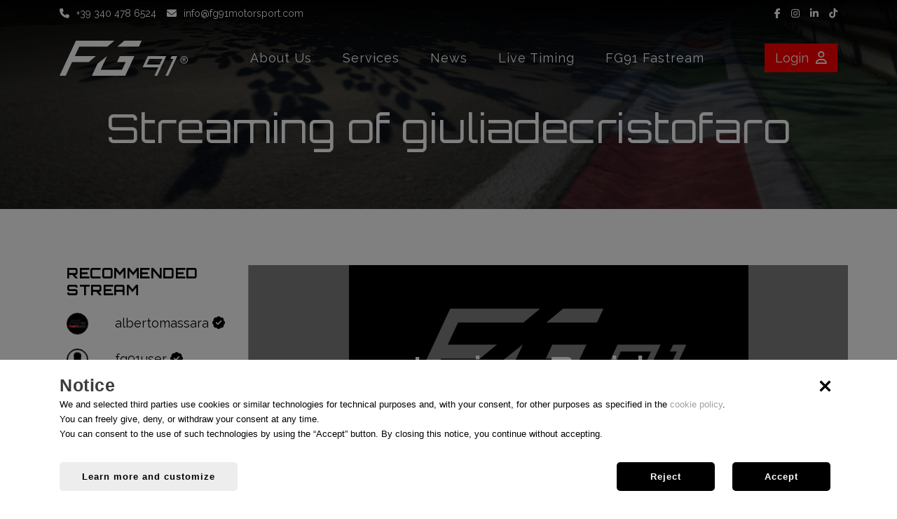

--- FILE ---
content_type: text/html; charset=UTF-8
request_url: https://fg91motorsport.com/giuliadecristofaro/replay/pACSWEXoVX/
body_size: 8381
content:
<!DOCTYPE html>
<html lang="en-GB" prefix="og: http://ogp.me/ns#" itemscope itemtype="https://schema.org/WebPage">

<head>
	<meta http-equiv="Content-Type" content="text/html; charset=utf-8"/>
<meta name="format-detection" content="telephone=no"/>
<meta name="robots" content="NOODP">
<meta http-equiv="X-UA-Compatible" content="IE=edge">
<meta name="viewport" content="width=device-width, initial-scale=1, maximum-scale=1"/>
  
<title>FG91 Motorsport | FG91 Motorsport</title>
<meta name="keywords" content="" />
<meta name="description" content="FG91 Motorsport" />

<meta name="author" content="FG91 Motorsport">


<link rel="canonical" href="https://fg91motorsport.com/giuliadecristofaro/replay/pACSWEXoVX/" />


<!-- FAVICON -->
<link rel="apple-touch-icon" sizes="57x57" href="/images/favicon/apple-icon-57x57.png">
<link rel="apple-touch-icon" sizes="60x60" href="/images/favicon/apple-icon-60x60.png">
<link rel="apple-touch-icon" sizes="72x72" href="/images/favicon/apple-icon-72x72.png">
<link rel="apple-touch-icon" sizes="76x76" href="/images/favicon/apple-icon-76x76.png">
<link rel="apple-touch-icon" sizes="114x114" href="/images/favicon/apple-icon-114x114.png">
<link rel="apple-touch-icon" sizes="120x120" href="/images/favicon/apple-icon-120x120.png">
<link rel="apple-touch-icon" sizes="144x144" href="/images/favicon/apple-icon-144x144.png">
<link rel="apple-touch-icon" sizes="152x152" href="/images/favicon/apple-icon-152x152.png">
<link rel="apple-touch-icon" sizes="180x180" href="/images/favicon/apple-icon-180x180.png">
<link rel="icon" type="image/png" sizes="192x192" href="/images/favicon/android-icon-192x192.png">
<link rel="icon" type="image/png" sizes="32x32" href="/images/favicon/favicon-32x32.png">
<link rel="icon" type="image/png" sizes="96x96" href="/images/favicon/favicon-96x96.png">
<link rel="icon" type="image/png" sizes="16x16" href="/images/favicon/favicon-16x16.png">
<link rel="manifest" href="/images/favicon/manifest.json">
<meta name="msapplication-TileColor" content="#ffffff">
<meta name="msapplication-TileImage" content="/images/favicon/ms-icon-144x144.png">
<meta name="theme-color" content="#ffffff">
<!-- END: FAVICON -->

<!-- Stylesheets & Fonts -->
<link href="/css/plugins.css" rel="stylesheet">
<link href="/css/style.css" rel="stylesheet">
<link href="/css/fonts.css" rel="stylesheet">
<link href="/css/custom.css?1.1.1" rel="stylesheet">
<link href="/css/responsive.css" rel="stylesheet">

<script src="https://kit.fontawesome.com/7fa63e4c04.js" crossorigin="anonymous"></script>

<script src="/js/jquery.js?1.1.1"></script>



<meta property="og:locale" content="en_GB" />
<meta property="og:type" content="website" />
<meta property="og:title" content="FG91 Motorsport | FG91 Motorsport" />
<meta property="og:description" content="FG91 Motorsport" />
<meta property="og:url" content="https://fg91motorsport.com" />
<meta property="og:image" name="image" content="https://fg91motorsport.com">
<meta property="og:site_name" content="FG91 Motorsport" />
<meta name="twitter:card" content="summary" />
<meta name="twitter:description" content="FG91 Motorsport" />
<meta name="twitter:title" content="FG91 Motorsport | FG91 Motorsport" />

<script type="application/ld+json">
	{ 
	"@context" : "http://schema.org",
	  "@type" : "Organization",
	  "name" : "FG91 Motorsport",
	  "vatID": "IT10231520965",
	  "address": {
			"@type": "PostalAddress",
			"addressLocality": "Rho, Milano, Italy",
			"postalCode": "20017",
			"streetAddress": "35, Via Giuseppe Sirtori"
	  },
	  "url" : "https://fg91motorsport.com"
	}
</script>	<style type="text/css">
	#map {

	height: 400px;
  width: 100%;

}
	</style>
</head>

<body>
	<!-- Body Inner -->
  <div class="body-inner"> 
		
		<!-- Topbar -->
<div id="topbar" class="topbar-transparent dark">	
	<div class="container">
		<div class="row">
			<div class="col-6 col-md-8 col-lg-6">
				<a href="tel:+393404786524" class="mr-10"><i class="fas fa-phone mr-10"></i>+39 340 478 6524</a>
				<a href="mailto:info@fg91motorsport.com"><i class="fas fa-envelope mr-10"></i>info@fg91motorsport.com</a>
			</div>
			<div class="col-6 col-md-4 col-lg-6 text-right">
				<ul class="social">
					<li class="facebook">
						<a target="_blank" href="https://www.facebook.com/fg91motorsport" title="Facebook" rel="noopener noreferrer"><i class="fab fa-facebook-f"></i></a>
					</li>
					<li class="instagram">
						<a target="_blank" href="https://www.instagram.com/fg91motorsport/" title="Instagram" rel="noopener noreferrer"><i class="fab fa-instagram"></i></a>
					</li>
					<li class="linkedin">
						<a target="_blank" href="https://www.linkedin.com/company/fg91motorsport/" title="Linkedin" rel="noopener noreferrer"><i class="fab fa-linkedin-in"></i></a>
					</li>
					<li class="tiktok">
						<a target="_blank" href="https://www.tiktok.com/@fg91motorsport" title="Tik Tok" rel="noopener noreferrer"><i class="fab fa-tiktok"></i></a>
					</li>
				</ul>
			</div>
		</div>
	</div>
</div>
<!-- end: Topbar -->

<!-- Header -->
<header id="header" data-transparent="true" data-fullwidth="false" class="light submenu-light">
<div class="shadow-black-under-header"></div>
	<div class="header-inner">
		<div class="container">
			
			<!-- Navigation Resposnive Trigger -->
			<div id="mainMenu-trigger">
				<a class="lines-button x"><span class="lines"></span></a>
			</div>
			<!-- End: Navigation Resposnive Trigger -->
			
			<!-- Logo -->
			<div id="logo">
				<a href="https://fg91motorsport.com">
										<img src="/images/logo-company-white.svg" alt="FG91 Motorsport" title="FG91 Motorsport" width="183" height="50" class="img-fluid">
				</a>
			</div>
      <!-- End: Logo -->
			
			<!-- Header Extras -->
     	<div class="header-extras float-right">
								<a href="/login/" class="btn-header">
					Login<i class="far fa-user ml-10"></i>
				</a>
				    	</div>
			<!-- end: Header Extras -->
			
			<!-- Navigation -->
      <div id="mainMenu" class="menu-lines">
      	<div class="container">
        	<nav>
         		<ul>
							<li><a href="/about-us/" class="">About Us</a></li>
							<li class="dropdown mega-menu-item megamenu-services">
								<a href="/services/" class="">Services</a>
								<ul class="dropdown-menu">
									<li class="mega-menu-content">
										<div class="row">
											<div class="col-lg-12 col-xl-4">
												<ul>
													<li>
														<a href="/services/race-engineering/" class=" mb-10">
															<i class="fal fa-steering-wheel mr-15"></i>Race engineering														</a>
													</li>
													<li>
														<a href="/services/data-engineering/" class=" mb-10">
															<i class="fal fa-laptop mr-15"></i>Data engineering														</a>
													</li>
													<li>
														<a href="/services/driver-coaching/" class="">
															<i class="fal fa-stopwatch mr-15"></i>Driver coaching														</a>
													</li>
												</ul>
											</div>
											<div class="col-lg-12 col-xl-4">
												<ul>
													<li>
														<a href="/services/first-mechanic/" class=" mb-10">
															<i class="fal fa-car-mechanic mr-15"></i>First mechanic														</a>
													</li>
													<li>
														<a href="/services/second-mechanic/" class=" mb-10">
															<i class="fal fa-tire mr-15"></i>Second mechanic														</a>
													</li>
													<li>
														<a href="/services/fuel-tires/" class="">
															<i class="fal fa-tire-pressure-warning mr-15"></i>Truckie / Fuel & Tires														</a>
													</li>
												</ul>
											</div>
											<div class="col-lg-12 col-xl-4">
												<ul>
													<li>
														<a href="/services/engineering-services/" class=" mb-10">
															<i class="fal fa-cogs mr-15"></i>Engineering services														</a>
													</li>
													<li>
														<a href="/services/mechanical-design/" class=" mb-10">
															<i class="fal fa-pencil-ruler mr-15"></i>Mechanical design														</a>
													</li>
													<li>
														<a href="/services/sensor/" class="">
															<i class="fal fa-plug mr-15"></i>Sensors & bump rubbers														</a>
													</li>
												</ul>
											</div>
										</div>
									</li>
								</ul>
							</li>
							<li><a href="/news/" class="">News</a></li>
							<li class="dropdown mega-menu-item megamenu-livetiming">
								<a href="/livetiming/" class="">Live Timing</a>
								<ul class="dropdown-menu">
									<li class="mega-menu-content">
										<div class="row">
											
											<div class="col-lg-12 col-xl-4">
												<ul>
													<li class="mb-10"><a href="/livetiming/fia-formula-1-world-championship/1"><i class="fal fa-stopwatch mr-15"></i>FIA Formula 1 World Championship</a></li><li class="mb-10"><a href="/livetiming/fia-formula-2-championship/2"><i class="fal fa-stopwatch mr-15"></i>FIA Formula 2 Championship</a></li><li><a href="/livetiming/ntt-indycar-series/5"><i class="fal fa-stopwatch mr-15"></i>NTT Indycar Series</a></li></ul></div><div class="col-lg-12 col-xl-4"><ul><li class="mb-10"><a href="/livetiming/abb-formula-e-championship/7"><i class="fal fa-stopwatch mr-15"></i>ABB Formula E Championship</a></li><li class="mb-10"><a href="/livetiming/fia-world-endurance-championship/8"><i class="fal fa-stopwatch mr-15"></i>FIA World Endurance Championship</a></li><li><a href="/livetiming/formula-regional-european-championship-by-alpine/9"><i class="fal fa-stopwatch mr-15"></i>Formula Regional European Championship by Alpine</a></li></ul></div><div class="col-lg-12 col-xl-4"><ul><li class="mb-10"><a href="/livetiming/nascar-cup-series/12"><i class="fal fa-stopwatch mr-15"></i>NASCAR Cup Series</a></li><li class="mb-10"><a href="/livetiming/gt-world-challenge-europe/68"><i class="fal fa-stopwatch mr-15"></i>GT World Challenge Europe</a></li>													<li>
														<a href="/livetiming/" class="">
															<i class="far fa-search mr-15"></i>Search														</a>
													</li>
												</ul>
											</div>
											
										</div>
									</li>
								</ul>
							</li>
							
							<li class="dropdown">
								<a href="/fastream/" class="">FG91 Fastream</a>
								<ul class="dropdown-menu">
									<li>
										<a href="/fastream/" class="">Explore Stream</a>
									</li>
									<li>
										<a href="/search-people/" class="">Search User</a>
									</li>
									<li>
										<a href="/fastream-feautures/" class="">Features</a>
									</li>
									<li>
										<a href="/fastream-pricing/" class="">Pricing</a>
									</li>
									<li>
										<a href="/fastream-device/">Device compatibility</a>
									</li>
									<li>
										<a href="/register/">Register for free</a>
									</li>
									<li>
										<a href="/pub/documents/FG91-Fastream-Quick-Start-Guide-v1.5.pdf" target="_blank">User manual</a>
									</li>
								</ul>
							</li>
						</ul>
					</nav>
				</div>
			</div>
			<!--end: Navigation-->
			
		</div>
	</div>
</header>
 <!-- end: Header -->		
			
			
		<!-- Page title -->
		<section class="subheader-new" style="background-image:url('/images/background-header-livetiming.jpg');">
			<div class="shadow-subheader"></div>
			<div class="container">
				<div class="row">
					<div class="col-md-12 text-center">
						<h1 class="text-white">
							Streaming of giuliadecristofaro						</h1>
					</div>
				</div>
			</div>
		</section>
		<!-- end: Page title -->
		
				<section>
					<div class="container">

						<div class="row">
							
							
<!-- Sidebar -->
<div class="sidebar col-lg-3 col-md-4 d-xs-none" id="sidebarfiltri">
	
		
  	
  <div class="widget widget-order">
    <h5 class="m-b-15">RECOMMENDED STREAM</h5>
        <div class="row m-t-20 d-flex align-items-center">
      <div class="col-md-3"> 
				<a href="/albertomassara/">
										<img src="/pub/fastream/albertomassara/Avatar_user.jpg?184880009" class="img-fluid img-avatar">
        </a> 
			</div>
      <div class="col-md-9"> 
				<a href="/albertomassara/" class="text-black">
					albertomassara <i class="fas fa-badge-check"></i>        </a> 
			</div>
    </div>
        <div class="row m-t-20 d-flex align-items-center">
      <div class="col-md-3"> 
				<a href="/fg91user/">
										<img src="/images/placeholder-user.png" class="img-fluid img-avatar">
        </a> 
			</div>
      <div class="col-md-9"> 
				<a href="/fg91user/" class="text-black">
					fg91user <i class="fas fa-badge-check"></i>        </a> 
			</div>
    </div>
        <div class="row m-t-20 d-flex align-items-center">
      <div class="col-md-3"> 
				<a href="/fg91-main/">
										<img src="/pub/fastream/fg91-main/Avatar_user.jpg?357206177" class="img-fluid img-avatar">
        </a> 
			</div>
      <div class="col-md-9"> 
				<a href="/fg91-main/" class="text-black">
					fg91-main <i class="fas fa-badge-check"></i>        </a> 
			</div>
    </div>
        <div class="row m-t-20 d-flex align-items-center">
      <div class="col-md-3"> 
				<a href="/nicoverdonck/">
										<img src="/images/placeholder-user.png" class="img-fluid img-avatar">
        </a> 
			</div>
      <div class="col-md-9"> 
				<a href="/nicoverdonck/" class="text-black">
					nicoverdonck <i class="fas fa-badge-check"></i>        </a> 
			</div>
    </div>
        <div class="row m-t-20 d-flex align-items-center">
      <div class="col-md-3"> 
				<a href="/baronfastream01/">
										<img src="/images/placeholder-user.png" class="img-fluid img-avatar">
        </a> 
			</div>
      <div class="col-md-9"> 
				<a href="/baronfastream01/" class="text-black">
					baronfastream01 <i class="fas fa-badge-check"></i>        </a> 
			</div>
    </div>
        <div class="row m-t-20 d-flex align-items-center">
      <div class="col-md-3"> 
				<a href="/andreabelicchi/">
										<img src="/images/placeholder-user.png" class="img-fluid img-avatar">
        </a> 
			</div>
      <div class="col-md-9"> 
				<a href="/andreabelicchi/" class="text-black">
					andreabelicchi <i class="fas fa-badge-check"></i>        </a> 
			</div>
    </div>
      </div>
</div>
<!-- end: Sidebar -->

							
							<div class="col-md-9">
								
								<div class="row">
									
																		
																				<div class="col-md-12">
											<div class="live-not-logged">
												<div class="overlay-black-not-logged">
													<img src="/images/placeholder-live-fg91-fastream.jpg" class="img-fluid">
												</div>
												<h3 class="text-white"><a href="/login/" class="text-white">Login</a> or <a href="/fastream/" class="text-white">Register</a></h3>
											</div>
										</div>
																			
																	</div>
								
								<div class="row m-t-20 d-flex align-items-center">
								<div class="col-md-1">
																		<img src="/images/placeholder-user.png" class="img-fluid img-avatar">
								</div>
									
								<div class="col-md-6">
									<!-- canale live -->
									<h5 class="m-b-5">
										<a href="/giuliadecristofaro/">
										giuliadecristofaro <i class="fas fa-badge-check"></i>										</a>
									</h5>
									<!-- titolo stream -->
									<p class="m-b-5">
										Streaming of giuliadecristofaro									</p>
																			<!-- variante circuito -->
																				
																		<!-- stream privata -->
																	</div>
									
								<div class="col-md-5">
									<div class="text-right m-b-10">
																			</div>
									<div class="text-right m-b-10">
																					<!-- data live -->
											<div class="timer">
												<i class="far fa-calendar-alt"></i>
												29/11/2022											</div>
											<!-- timer live -->
											<div class="viewer">
												
												<i class="far fa-clock" title="Stream Date"></i>
												4:0:14											</div>
											<!-- spettatori live -->
											<div class="viewer">
												<i class="far fa-user" title="Live Viewers"></i>
												1											</div>
									
											<!-- meteo circuito -->
																							<div class="meteo">
													<i class="fas fa-tint-slash" title="Track Conditions"></i> <span class="font-circuito-extra-info">Dry</span>
												</div>
																					
											<!-- impression live -->
										  <div class="impression">
												<i class="fas fa-mouse-pointer" title="Impressions"></i>
												187											</div>
																			</div>
																		<div class="text-right">
																				Share live: 
										<div class="icons-share-live">
											<a href="#" onclick="window.open('https://www.facebook.com/sharer.php?u='+encodeURIComponent(location.href)+'&t=FG91 Motorsport | FG91 Motorsport','sharer','toolbar=0,status=0,width=626,height=436'); return false;" title="Share on Facebook" class="" rel="nofollow">
												<i class="fab fa-facebook-f"></i>
											</a>
											<a href="#" onclick="window.open('https://twitter.com/share?url='+encodeURIComponent(location.href)+'&text=FG91+Motorsport+%7C+FG91+Motorsport','sharer','toolbar=0,status=0,width=626,height=436'); return false;" title="Share on Twitter" class="" rel="nofollow">
												<i class="fab fa-twitter"></i>
											</a>
											<a href="#" onclick="window.open('https://www.linkedin.com/shareArticle?mini=true&url='+encodeURIComponent(location.href)+'&title=FG91 Motorsport | FG91 Motorsport&source=fg91motorsport.com','sharer','toolbar=0,status=0,width=626,height=436'); return false;" title="Share on LinkedIn" class="" rel="nofollow">
												<i class="fab fa-linkedin-in"></i>
											</a>
										</div>
									</div>
																	</div>
							</div>
								
															
								
							 
								
																
								<form method="get" enctype="multipart/form-data" id="formSearch">

	<div class="row m-t-80">
	
		<div class="col-md-12 m-b-20">
	
				
		</div>
		
					<div class="col-md-12">
					<div class="row">

							<div class="col-md-4 m-b-30">
					<div class="box-livestream">
						<a href="/giuliadecristofaro/replay/FhcYcdaKB3/">
							<div class="img-livestream">
																																<img src="/pub/fastream/giuliadecristofaro/cover-live-11261.jpg?1496405198" class="img-fluid">
							</div>
							<div class="desc-livestream">

								<p class="m-b-0 statusLive">
									<i class="far fa-clock" title="Stream Date"></i>
									21/04/2023
									&nbsp;&nbsp;&nbsp;&nbsp;
									<i class="far fa-user" title="Live Viewers"></i> 4
									&nbsp;&nbsp;&nbsp;&nbsp;
									<!-- meteo circuito -->
																			<i class="fas fa-tint-slash" title="Track Conditions"></i> <span class="font-circuito-extra-info" >Dry</span>
									&nbsp;&nbsp;&nbsp;&nbsp;
									

								<!-- impression live -->

									<i class="fas fa-mouse-pointer" title="Impressions"></i>
									177
								</p>


								<!-- canale live -->
								<h6>
								giuliadecristofaro <i class="fas fa-badge-check"></i>								</h6>

								<!-- titolo live -->
								<h5>
									Streaming of giuliadecristofaro								</h5>

								<!-- variante circuito -->
								
								<!-- tags -->
								

							</div>
						</a>
					</div>
				</div>
							<div class="col-md-4 m-b-30">
					<div class="box-livestream">
						<a href="/giuliadecristofaro/replay/vGoFVRkWn4/">
							<div class="img-livestream">
																																<img src="/pub/fastream/giuliadecristofaro/cover-live-11171.jpg?1810650370" class="img-fluid">
							</div>
							<div class="desc-livestream">

								<p class="m-b-0 statusLive">
									<i class="far fa-clock" title="Stream Date"></i>
									20/04/2023
									&nbsp;&nbsp;&nbsp;&nbsp;
									<i class="far fa-user" title="Live Viewers"></i> 6
									&nbsp;&nbsp;&nbsp;&nbsp;
									<!-- meteo circuito -->
																			<i class="fas fa-tint-slash" title="Track Conditions"></i> <span class="font-circuito-extra-info" >Dry</span>
									&nbsp;&nbsp;&nbsp;&nbsp;
									

								<!-- impression live -->

									<i class="fas fa-mouse-pointer" title="Impressions"></i>
									183
								</p>


								<!-- canale live -->
								<h6>
								giuliadecristofaro <i class="fas fa-badge-check"></i>								</h6>

								<!-- titolo live -->
								<h5>
									Streaming of giuliadecristofaro								</h5>

								<!-- variante circuito -->
								
								<!-- tags -->
								

							</div>
						</a>
					</div>
				</div>
							<div class="col-md-4 m-b-30">
					<div class="box-livestream">
						<a href="/giuliadecristofaro/replay/jQN2dJgaYM/">
							<div class="img-livestream">
																	<div class="badge-live"><i class="far fa-video"></i> REPLAY</div>
																																<img src="/pub/fastream/giuliadecristofaro/cover-live-10868.jpg?941204671" class="img-fluid">
							</div>
							<div class="desc-livestream">

								<p class="m-b-0 statusLive">
									<i class="far fa-clock" title="Stream Date"></i>
									04/04/2023
									&nbsp;&nbsp;&nbsp;&nbsp;
									<i class="far fa-user" title="Live Viewers"></i> 1
									&nbsp;&nbsp;&nbsp;&nbsp;
									<!-- meteo circuito -->
																			<i class="fas fa-tint-slash" title="Track Conditions"></i> <span class="font-circuito-extra-info" >Dry</span>
									&nbsp;&nbsp;&nbsp;&nbsp;
									

								<!-- impression live -->

									<i class="fas fa-mouse-pointer" title="Impressions"></i>
									162
								</p>


								<!-- canale live -->
								<h6>
								giuliadecristofaro <i class="fas fa-badge-check"></i>								</h6>

								<!-- titolo live -->
								<h5>
									Streaming of giuliadecristofaro								</h5>

								<!-- variante circuito -->
								
								<!-- tags -->
								

							</div>
						</a>
					</div>
				</div>
							<div class="col-md-4 m-b-30">
					<div class="box-livestream">
						<a href="/giuliadecristofaro/replay/TxkcbPhamW/">
							<div class="img-livestream">
																																<img src="/pub/fastream/giuliadecristofaro/cover-live-10855.jpg?1128085698" class="img-fluid">
							</div>
							<div class="desc-livestream">

								<p class="m-b-0 statusLive">
									<i class="far fa-clock" title="Stream Date"></i>
									04/04/2023
									&nbsp;&nbsp;&nbsp;&nbsp;
									<i class="far fa-user" title="Live Viewers"></i> 2
									&nbsp;&nbsp;&nbsp;&nbsp;
									<!-- meteo circuito -->
																			<i class="fas fa-tint-slash" title="Track Conditions"></i> <span class="font-circuito-extra-info" >Dry</span>
									&nbsp;&nbsp;&nbsp;&nbsp;
									

								<!-- impression live -->

									<i class="fas fa-mouse-pointer" title="Impressions"></i>
									175
								</p>


								<!-- canale live -->
								<h6>
								giuliadecristofaro <i class="fas fa-badge-check"></i>								</h6>

								<!-- titolo live -->
								<h5>
									Streaming of giuliadecristofaro								</h5>

								<!-- variante circuito -->
								
								<!-- tags -->
								

							</div>
						</a>
					</div>
				</div>
							<div class="col-md-4 m-b-30">
					<div class="box-livestream">
						<a href="/giuliadecristofaro/replay/HBWyMQoZe7/">
							<div class="img-livestream">
																	<div class="badge-live"><i class="far fa-video"></i> REPLAY</div>
																																<img src="/pub/fastream/giuliadecristofaro/cover-live-10836.jpg?1290779572" class="img-fluid">
							</div>
							<div class="desc-livestream">

								<p class="m-b-0 statusLive">
									<i class="far fa-clock" title="Stream Date"></i>
									04/04/2023
									&nbsp;&nbsp;&nbsp;&nbsp;
									<i class="far fa-user" title="Live Viewers"></i> 1
									&nbsp;&nbsp;&nbsp;&nbsp;
									<!-- meteo circuito -->
																			<i class="fas fa-tint-slash" title="Track Conditions"></i> <span class="font-circuito-extra-info" >Dry</span>
									&nbsp;&nbsp;&nbsp;&nbsp;
									

								<!-- impression live -->

									<i class="fas fa-mouse-pointer" title="Impressions"></i>
									158
								</p>


								<!-- canale live -->
								<h6>
								giuliadecristofaro <i class="fas fa-badge-check"></i>								</h6>

								<!-- titolo live -->
								<h5>
									Streaming of giuliadecristofaro								</h5>

								<!-- variante circuito -->
								
								<!-- tags -->
								

							</div>
						</a>
					</div>
				</div>
							<div class="col-md-4 m-b-30">
					<div class="box-livestream">
						<a href="/giuliadecristofaro/replay/jiKE2zw42B/">
							<div class="img-livestream">
																																<img src="/pub/fastream/giuliadecristofaro/cover-live-10825.jpg?1750953210" class="img-fluid">
							</div>
							<div class="desc-livestream">

								<p class="m-b-0 statusLive">
									<i class="far fa-clock" title="Stream Date"></i>
									04/04/2023
									&nbsp;&nbsp;&nbsp;&nbsp;
									<i class="far fa-user" title="Live Viewers"></i> 1
									&nbsp;&nbsp;&nbsp;&nbsp;
									<!-- meteo circuito -->
																			<i class="fas fa-tint-slash" title="Track Conditions"></i> <span class="font-circuito-extra-info" >Dry</span>
									&nbsp;&nbsp;&nbsp;&nbsp;
									

								<!-- impression live -->

									<i class="fas fa-mouse-pointer" title="Impressions"></i>
									170
								</p>


								<!-- canale live -->
								<h6>
								giuliadecristofaro <i class="fas fa-badge-check"></i>								</h6>

								<!-- titolo live -->
								<h5>
									Streaming of giuliadecristofaro								</h5>

								<!-- variante circuito -->
								
								<!-- tags -->
								

							</div>
						</a>
					</div>
				</div>
							<div class="col-md-4 m-b-30">
					<div class="box-livestream">
						<a href="/giuliadecristofaro/replay/JXAzj7hQNW/">
							<div class="img-livestream">
																	<div class="badge-live"><i class="far fa-video"></i> REPLAY</div>
																																<img src="/pub/fastream/giuliadecristofaro/cover-live-10135.jpg?1121698436" class="img-fluid">
							</div>
							<div class="desc-livestream">

								<p class="m-b-0 statusLive">
									<i class="far fa-clock" title="Stream Date"></i>
									14/03/2023
									&nbsp;&nbsp;&nbsp;&nbsp;
									<i class="far fa-user" title="Live Viewers"></i> 2
									&nbsp;&nbsp;&nbsp;&nbsp;
									<!-- meteo circuito -->
																			<i class="fas fa-tint-slash" title="Track Conditions"></i> <span class="font-circuito-extra-info" >Dry</span>
									&nbsp;&nbsp;&nbsp;&nbsp;
									

								<!-- impression live -->

									<i class="fas fa-mouse-pointer" title="Impressions"></i>
									171
								</p>


								<!-- canale live -->
								<h6>
								giuliadecristofaro <i class="fas fa-badge-check"></i>								</h6>

								<!-- titolo live -->
								<h5>
									Streaming of giuliadecristofaro								</h5>

								<!-- variante circuito -->
								
								<!-- tags -->
								

							</div>
						</a>
					</div>
				</div>
							<div class="col-md-4 m-b-30">
					<div class="box-livestream">
						<a href="/giuliadecristofaro/replay/pnHqF4LhNm/">
							<div class="img-livestream">
																	<div class="badge-live"><i class="far fa-video"></i> REPLAY</div>
																																<img src="/pub/fastream/giuliadecristofaro/cover-live-9400.jpg?847865191" class="img-fluid">
							</div>
							<div class="desc-livestream">

								<p class="m-b-0 statusLive">
									<i class="far fa-clock" title="Stream Date"></i>
									01/02/2023
									&nbsp;&nbsp;&nbsp;&nbsp;
									<i class="far fa-user" title="Live Viewers"></i> 1
									&nbsp;&nbsp;&nbsp;&nbsp;
									<!-- meteo circuito -->
																			<i class="fas fa-tint-slash" title="Track Conditions"></i> <span class="font-circuito-extra-info" >Dry</span>
									&nbsp;&nbsp;&nbsp;&nbsp;
									

								<!-- impression live -->

									<i class="fas fa-mouse-pointer" title="Impressions"></i>
									192
								</p>


								<!-- canale live -->
								<h6>
								giuliadecristofaro <i class="fas fa-badge-check"></i>								</h6>

								<!-- titolo live -->
								<h5>
									Streaming of giuliadecristofaro								</h5>

								<!-- variante circuito -->
								
								<!-- tags -->
								

							</div>
						</a>
					</div>
				</div>
							<div class="col-md-4 m-b-30">
					<div class="box-livestream">
						<a href="/giuliadecristofaro/replay/rftJjVbHa2/">
							<div class="img-livestream">
																																<img src="/pub/fastream/giuliadecristofaro/cover-live-9399.jpg?605550564" class="img-fluid">
							</div>
							<div class="desc-livestream">

								<p class="m-b-0 statusLive">
									<i class="far fa-clock" title="Stream Date"></i>
									01/02/2023
									&nbsp;&nbsp;&nbsp;&nbsp;
									<i class="far fa-user" title="Live Viewers"></i> 1
									&nbsp;&nbsp;&nbsp;&nbsp;
									<!-- meteo circuito -->
																			<i class="fas fa-tint-slash" title="Track Conditions"></i> <span class="font-circuito-extra-info" >Dry</span>
									&nbsp;&nbsp;&nbsp;&nbsp;
									

								<!-- impression live -->

									<i class="fas fa-mouse-pointer" title="Impressions"></i>
									194
								</p>


								<!-- canale live -->
								<h6>
								giuliadecristofaro <i class="fas fa-badge-check"></i>								</h6>

								<!-- titolo live -->
								<h5>
									Streaming of giuliadecristofaro								</h5>

								<!-- variante circuito -->
								
								<!-- tags -->
								

							</div>
						</a>
					</div>
				</div>
							<div class="col-md-4 m-b-30">
					<div class="box-livestream">
						<a href="/giuliadecristofaro/replay/QvBPMUHB6K/">
							<div class="img-livestream">
																																<img src="/pub/fastream/giuliadecristofaro/cover-live-9397.jpg?1599326566" class="img-fluid">
							</div>
							<div class="desc-livestream">

								<p class="m-b-0 statusLive">
									<i class="far fa-clock" title="Stream Date"></i>
									01/02/2023
									&nbsp;&nbsp;&nbsp;&nbsp;
									<i class="far fa-user" title="Live Viewers"></i> 1
									&nbsp;&nbsp;&nbsp;&nbsp;
									<!-- meteo circuito -->
																			<i class="fas fa-tint-slash" title="Track Conditions"></i> <span class="font-circuito-extra-info" >Dry</span>
									&nbsp;&nbsp;&nbsp;&nbsp;
									

								<!-- impression live -->

									<i class="fas fa-mouse-pointer" title="Impressions"></i>
									172
								</p>


								<!-- canale live -->
								<h6>
								giuliadecristofaro <i class="fas fa-badge-check"></i>								</h6>

								<!-- titolo live -->
								<h5>
									Streaming of giuliadecristofaro								</h5>

								<!-- variante circuito -->
								
								<!-- tags -->
								

							</div>
						</a>
					</div>
				</div>
							<div class="col-md-4 m-b-30">
					<div class="box-livestream">
						<a href="/giuliadecristofaro/replay/zPD9CTcJUo/">
							<div class="img-livestream">
																																<img src="/pub/fastream/giuliadecristofaro/cover-live-9387.jpg?175544915" class="img-fluid">
							</div>
							<div class="desc-livestream">

								<p class="m-b-0 statusLive">
									<i class="far fa-clock" title="Stream Date"></i>
									01/02/2023
									&nbsp;&nbsp;&nbsp;&nbsp;
									<i class="far fa-user" title="Live Viewers"></i> 3
									&nbsp;&nbsp;&nbsp;&nbsp;
									<!-- meteo circuito -->
																			<i class="fas fa-tint-slash" title="Track Conditions"></i> <span class="font-circuito-extra-info" >Dry</span>
									&nbsp;&nbsp;&nbsp;&nbsp;
									

								<!-- impression live -->

									<i class="fas fa-mouse-pointer" title="Impressions"></i>
									174
								</p>


								<!-- canale live -->
								<h6>
								giuliadecristofaro <i class="fas fa-badge-check"></i>								</h6>

								<!-- titolo live -->
								<h5>
									Streaming of giuliadecristofaro								</h5>

								<!-- variante circuito -->
								
								<!-- tags -->
								

							</div>
						</a>
					</div>
				</div>
							<div class="col-md-4 m-b-30">
					<div class="box-livestream">
						<a href="/giuliadecristofaro/replay/mauqcxkVfj/">
							<div class="img-livestream">
																	<div class="badge-live"><i class="far fa-video"></i> REPLAY</div>
																																<img src="/pub/fastream/giuliadecristofaro/cover-live-9386.jpg?1809208986" class="img-fluid">
							</div>
							<div class="desc-livestream">

								<p class="m-b-0 statusLive">
									<i class="far fa-clock" title="Stream Date"></i>
									01/02/2023
									&nbsp;&nbsp;&nbsp;&nbsp;
									<i class="far fa-user" title="Live Viewers"></i> 1
									&nbsp;&nbsp;&nbsp;&nbsp;
									<!-- meteo circuito -->
																			<i class="fas fa-tint-slash" title="Track Conditions"></i> <span class="font-circuito-extra-info" >Dry</span>
									&nbsp;&nbsp;&nbsp;&nbsp;
									

								<!-- impression live -->

									<i class="fas fa-mouse-pointer" title="Impressions"></i>
									193
								</p>


								<!-- canale live -->
								<h6>
								giuliadecristofaro <i class="fas fa-badge-check"></i>								</h6>

								<!-- titolo live -->
								<h5>
									Streaming of giuliadecristofaro								</h5>

								<!-- variante circuito -->
								
								<!-- tags -->
								

							</div>
						</a>
					</div>
				</div>
			
				

					</div>
	</div>
			
</div>
</form>								
							</div>
						</div>
						
					</div>
				</section>
						
				<!-- Footer -->
<footer id="footer">
	<div class="footer-content">
		<div class="container">
			<div class="row">
				<div class="col-md-12 text-center">
					<a href="https://fg91motorsport.com">
						<img src="/images/logo-company-white.svg" alt="FG91 Motorsport" title="FG91 Motorsport" class="img-fluid" width="200" height="55">
					</a>
				</div>
			</div>
			<div class="row">
				<div class="col-md-12 text-center">
					<ul class="social">
						<li class="facebook">
							<a target="_blank" href="https://www.facebook.com/fg91motorsport" title="Facebook" rel="noopener noreferrer"><i class="fab fa-facebook-f"></i></a>
						</li>
						<li class="instagram">
							<a target="_blank" href="https://www.instagram.com/fg91motorsport/" title="Instagram" rel="noopener noreferrer"><i class="fab fa-instagram"></i></a>
						</li>
						<li class="linkedin">
							<a target="_blank" href="https://www.linkedin.com/company/fg91motorsport/" title="Linkedin" rel="noopener noreferrer"><i class="fab fa-linkedin-in"></i></a>
						</li>
						<li class="tiktok">
							<a target="_blank" href="https://www.tiktok.com/@fg91motorsport" title="Tik Tok" rel="noopener noreferrer"><i class="fab fa-tiktok"></i></a>
						</li>
					</ul>
				</div>
			</div>
			<div class="row mt-30">
				<div class="col-md-12 text-center link-footer">
					<a href="/use-conditions/" target="_blank">Use Conditions</a> | <a href="/privacy/" target="_blank">Privacy</a> | <a href="javascript:void(0)" title="Change cookie preferences" data-toggle="modal" data-target="#modal-cookie">Cookie preferences</a>
									</div>
			</div>
		</div>
	</div>
	<div class="copyright-content">
		<div class="container">
			<div class="copyright-text text-center">
				&copy; FG91 S.R.L. - Unipersonale - Soggetta a direzione e coordinamento | Via Giuseppe Sirtori, 35 - 20017 Rho (MI) | VAT 10231520965 - REA MI-2516231 - Cap.soc. 10.000 € i.v. | Credits by <a href="https://studioreclame.it/" target="_blank">Studio Réclame</a> </div>
		</div>
	</div>
</footer>
<!-- end: Footer -->		
    </div>
    <!-- end: Body Inner -->
	
		<!-- Scroll top -->
<a id="scrollTop"><i class="icon-chevron-up"></i><i class="icon-chevron-up"></i></a>

<!-- Popover & Tooltip -->
<script src="/plugins/popper/popper.min.js?1.1.1"></script>

<!--Plugins-->
<script src="/js/plugins.js?1.1.1"></script>
<!--Template functions-->
<script src="/js/functions.js?1.1.1"></script>

<!-- jQuery UI -->
<link rel="stylesheet" type="text/css" href="/js/jquery-ui/jquery-ui.min.css?1.1.1">
<script src="/js/jquery-ui/jquery-ui.min.js"></script>

<!-- Bootstrap Select -->
<link rel="stylesheet" href="/js/bootstrap-select/css/bootstrap-select.min.css?1.1.1">
<script src="/js/bootstrap-select/js/bootstrap-select.min.js?1.1.1"></script>

<script src="/plugins/jquery-cookie/jquery.cookie.js?1.1.1"></script>

<script src="/js/custom.js?1.1.1"></script>


<!-- MODAL STRIP COOKIE WALL -->
<div id="cookieWall" class="modal-strip modal-auto-open modal-bottom modal-cookiebar" data-delay="1000">
	<div class="container">
		<div class="row mb-30">
			<div class="col-md-12">
				<a href="javascript:void(0)" onClick="saveCookiePreference(false);" rel="nofollow">
					<svg aria-hidden="true" focusable="false" data-prefix="far" data-icon="times" class="icon-cookie-wall-dismiss" role="img" xmlns="http://www.w3.org/2000/svg" viewBox="0 0 320 512">
						<path fill="currentColor" d="M207.6 256l107.72-107.72c6.23-6.23 6.23-16.34 0-22.58l-25.03-25.03c-6.23-6.23-16.34-6.23-22.58 0L160 208.4 52.28 100.68c-6.23-6.23-16.34-6.23-22.58 0L4.68 125.7c-6.23 6.23-6.23 16.34 0 22.58L112.4 256 4.68 363.72c-6.23 6.23-6.23 16.34 0 22.58l25.03 25.03c6.23 6.23 16.34 6.23 22.58 0L160 303.6l107.72 107.72c6.23 6.23 16.34 6.23 22.58 0l25.03-25.03c6.23-6.23 6.23-16.34 0-22.58L207.6 256z"></path>
					</svg>
				</a>
				
				<h4>Notice</h4>
				<div class="text-cookie-wall">We and selected third parties use cookies or similar technologies for technical purposes and, with your consent, for other purposes as specified in the <a href="/cookie-policy/">cookie policy</a>.<br>You can freely give, deny, or withdraw your consent at any time.<br>You can consent to the use of such technologies by using the “Accept” button. By closing this notice, you continue without accepting.</div>
			</div>
		</div>
		<div class="row">
			<div class="col-md-6">
				<a href="javascript:void(0)" class="btn btn-lightgrey-cookie" data-toggle="modal" data-target="#modal-cookie" rel="nofollow">Learn more and customize</a>
			</div>
			<div class="col-md-6">
				<div class="text-right xs-p-0 m-text-center">
					<a href="javascript:void(0)" class="btn btn-black-cookie modal-close" onClick="saveCookiePreference(false);" rel="nofollow">Reject</a>
					
					<a href="javascript:void(0)" class="btn btn-black-cookie modal-close" onClick="saveCookiePreference(true);" rel="nofollow">Accept</a>
				</div>
			</div>
		</div>
	</div>
</div>
<div class="backdrop-cookie fade show"></div>
<!-- FINE MODAL STRIP COOKIE WALL -->	
<script>
document.addEventListener('DOMContentLoaded', (event) => {
  var cookieSet = Cookies.get('cookie_law_bar');
	if(cookieSet == undefined){
		jQuery("html").css("overflow", "hidden");
	}
});
</script>

<!-- POPUP SCELTE COOKIE -->
<div class="modal fadeIn" id="modal-cookie" tabindex="-1" role="modal" aria-labelledby="modal-label" aria-hidden="true">
	<div class="modal-dialog modal-lg">
		<div class="modal-content">
			<div class="modal-body">
				<div class="row">
					<div class="col-sm-6">
						<button class="btn btn-outline-cookie" data-dismiss="modal">
							<svg aria-hidden="true" focusable="false" data-prefix="fas" data-icon="long-arrow-alt-left" class="icon-cookie-wall long-arrow-left" role="img" xmlns="http://www.w3.org/2000/svg" viewBox="0 0 448 512">
								<path fill="currentColor" d="M134.059 296H436c6.627 0 12-5.373 12-12v-56c0-6.627-5.373-12-12-12H134.059v-46.059c0-21.382-25.851-32.09-40.971-16.971L7.029 239.029c-9.373 9.373-9.373 24.569 0 33.941l86.059 86.059c15.119 15.119 40.971 4.411 40.971-16.971V296z"></path>
							</svg>
							Save and go back						</button>
					</div>
					<div class="col-sm-6 text-right">
						<a href="/cookie-policy/" class="btn btn-lightgrey-cookie" target="_blank" rel="nofollow">
							<svg aria-hidden="true" focusable="false" data-prefix="far" data-icon="file" class="icon-cookie-wall file" role="img" xmlns="http://www.w3.org/2000/svg" viewBox="0 0 384 512">
								<path fill="currentColor" d="M369.9 97.9L286 14C277 5 264.8-.1 252.1-.1H48C21.5 0 0 21.5 0 48v416c0 26.5 21.5 48 48 48h288c26.5 0 48-21.5 48-48V131.9c0-12.7-5.1-25-14.1-34zM332.1 128H256V51.9l76.1 76.1zM48 464V48h160v104c0 13.3 10.7 24 24 24h104v288H48z"></path>
							</svg>
							View complete Cookie Policy						</a>
					</div>
				</div>
				<div class="row mt-30">
					<div class="col-sm-12">
						<h4>Your consent preferences</h4>
						<p>The following panel allows you to customize your consent preferences for any tracking technology used to help us achieve the features and activities described below. To learn more about how these trackers help us and how they work, refer to the <a href="/cookie-policy/">cookie policy</a>. You may review and change your choices at any time.</p>
					</div>
				</div>
				<div class="row mt-40">
					<div class="col-sm-12 text-right">
						<button class="btn btn-rifiuta-cookie" onClick="uncheckAllCoockie();">
							<svg aria-hidden="true" focusable="false" data-prefix="far" data-icon="times" class="icon-cookie-wall" role="img" xmlns="http://www.w3.org/2000/svg" viewBox="0 0 320 512">
								<path fill="currentColor" d="M207.6 256l107.72-107.72c6.23-6.23 6.23-16.34 0-22.58l-25.03-25.03c-6.23-6.23-16.34-6.23-22.58 0L160 208.4 52.28 100.68c-6.23-6.23-16.34-6.23-22.58 0L4.68 125.7c-6.23 6.23-6.23 16.34 0 22.58L112.4 256 4.68 363.72c-6.23 6.23-6.23 16.34 0 22.58l25.03 25.03c6.23 6.23 16.34 6.23 22.58 0L160 303.6l107.72 107.72c6.23 6.23 16.34 6.23 22.58 0l25.03-25.03c6.23-6.23 6.23-16.34 0-22.58L207.6 256z"></path>
							</svg>
							Reject everything						</button>
						<button class="btn btn-accetta-cookie" onClick="checkAllCoockie();">
							<svg aria-hidden="true" focusable="false" data-prefix="far" data-icon="check" class="icon-cookie-wall" role="img" xmlns="http://www.w3.org/2000/svg" viewBox="0 0 512 512">
								<path fill="currentColor" d="M435.848 83.466L172.804 346.51l-96.652-96.652c-4.686-4.686-12.284-4.686-16.971 0l-28.284 28.284c-4.686 4.686-4.686 12.284 0 16.971l133.421 133.421c4.686 4.686 12.284 4.686 16.971 0l299.813-299.813c4.686-4.686 4.686-12.284 0-16.971l-28.284-28.284c-4.686-4.686-12.284-4.686-16.97 0z"></path>
							</svg>
							Accept everything						</button>
					</div>
				</div>
				<hr>
				<div class="row row-pref-cookie">
					<div class="col-sm-6">
						<p><strong>Strictly necessary</strong></p>
					</div>
					<div class="col-sm-6 text-right col-pref-cookie">
						<label class="p-switch switch-color-success">
							<input name="cookie1" type="checkbox" disabled="disabled" id="cookie1" checked="checked"><span class="p-switch-style"></span>
						</label>
						<div id="coockieBtnDescDet1" class="text-desc-view" onClick="showHideDescCookie('1', 'Show description', 'Hide description');">
							Show description							<svg aria-hidden="true" focusable="false" data-prefix="fal" data-icon="chevron-down" class="icon-cookie-wall chevron-down" role="img" xmlns="http://www.w3.org/2000/svg" viewBox="0 0 448 512">
								<path fill="currentColor" d="M443.5 162.6l-7.1-7.1c-4.7-4.7-12.3-4.7-17 0L224 351 28.5 155.5c-4.7-4.7-12.3-4.7-17 0l-7.1 7.1c-4.7 4.7-4.7 12.3 0 17l211 211.1c4.7 4.7 12.3 4.7 17 0l211-211.1c4.8-4.7 4.8-12.3.1-17z"></path>
							</svg>
						</div>
					</div>
					<div id="coockieDescDet1" class="col-sm-12 hide-cookie">
						<p>These tracking tools are strictly necessary to ensure the operation and provision of the service you have requested from us and, therefore, do not require your consent.</p>
					</div>
				</div>
				<hr>
								<div class="row row-pref-cookie">
					<div class="col-sm-6">
						<p><strong>Improved experience</strong></p>
					</div>
					<div class="col-sm-6 text-right col-pref-cookie">
						<label class="p-switch switch-color-success">
							<input name="cookie2" type="checkbox" id="cookie2" ><span class="p-switch-style"></span>
						</label>
						<div id="coockieBtnDescDet2" class="text-desc-view" onClick="showHideDescCookie('2', 'Show description', 'Hide description');">
							Show description							<svg aria-hidden="true" focusable="false" data-prefix="fal" data-icon="chevron-down" class="icon-cookie-wall chevron-down" role="img" xmlns="http://www.w3.org/2000/svg" viewBox="0 0 448 512">
								<path fill="currentColor" d="M443.5 162.6l-7.1-7.1c-4.7-4.7-12.3-4.7-17 0L224 351 28.5 155.5c-4.7-4.7-12.3-4.7-17 0l-7.1 7.1c-4.7 4.7-4.7 12.3 0 17l211 211.1c4.7 4.7 12.3 4.7 17 0l211-211.1c4.8-4.7 4.8-12.3.1-17z"></path>
							</svg>
						</div>
					</div>
					<div id="coockieDescDet2" class="col-sm-12 hide-cookie">
						<p>These tracking tools allow us to offer a personalized user experience by improving settings management and allowing interaction with external networks and platforms.</p>
					</div>
				</div>
				<hr>
												<div class="row row-pref-cookie">
					<div class="col-sm-6">
						<p><strong>Measurement</strong></p>
					</div>
					<div class="col-sm-6 text-right col-pref-cookie">
						<label class="p-switch switch-color-success">
							<input name="cookie3" type="checkbox" id="cookie3" ><span class="p-switch-style"></span>
						</label>
						<div id="coockieBtnDescDet3" class="text-desc-view" onClick="showHideDescCookie('3', 'Show description', 'Hide description');">
							Show description							<svg aria-hidden="true" focusable="false" data-prefix="fal" data-icon="chevron-down" class="icon-cookie-wall chevron-down" role="img" xmlns="http://www.w3.org/2000/svg" viewBox="0 0 448 512">
								<path fill="currentColor" d="M443.5 162.6l-7.1-7.1c-4.7-4.7-12.3-4.7-17 0L224 351 28.5 155.5c-4.7-4.7-12.3-4.7-17 0l-7.1 7.1c-4.7 4.7-4.7 12.3 0 17l211 211.1c4.7 4.7 12.3 4.7 17 0l211-211.1c4.8-4.7 4.8-12.3.1-17z"></path>
							</svg>
						</div>
					</div>
					<div id="coockieDescDet3" class="col-sm-12 hide-cookie">
						<p>These tracking tools allow us to offer a personalized user experience by improving settings management and allowing interaction with external networks and platforms.</p>
					</div>
				</div>
				<hr>
												<div class="row row-pref-cookie">
					<div class="col-sm-6">
						<p><strong>Targeting and Advertising</strong></p>
					</div>
					<div class="col-sm-6 text-right col-pref-cookie">
						<label class="p-switch switch-color-success">
							<input name="cookie4" type="checkbox" id="cookie4" ><span class="p-switch-style"></span>
						</label>
						<div id="coockieBtnDescDet4" class="text-desc-view" onClick="showHideDescCookie('4', 'Show description', 'Hide description');">
							Show description							<svg aria-hidden="true" focusable="false" data-prefix="fal" data-icon="chevron-down" class="icon-cookie-wall chevron-down" role="img" xmlns="http://www.w3.org/2000/svg" viewBox="0 0 448 512">
								<path fill="currentColor" d="M443.5 162.6l-7.1-7.1c-4.7-4.7-12.3-4.7-17 0L224 351 28.5 155.5c-4.7-4.7-12.3-4.7-17 0l-7.1 7.1c-4.7 4.7-4.7 12.3 0 17l211 211.1c4.7 4.7 12.3 4.7 17 0l211-211.1c4.8-4.7 4.8-12.3.1-17z"></path>
							</svg>
						</div>
					</div>
					<div id="coockieDescDet4" class="col-sm-12 hide-cookie">
						<p>These tracking tools allow us to provide you with personalized commercial content based on your behavior and to manage, serve and track advertisements.</p>
					</div>
				</div>
				<hr>
								<div class="row pt-10">
					<div class="col-sm-12 text-right">
						<a href="javascript:void(0)" class="btn btn-black-cookie" onClick="saveCookiePreference();" rel="nofollow">Save and continue</a>
					</div>
				</div>
			</div>
		</div>
	</div>
</div>
<!-- FINE POPUP SCELTE COOKIE -->


<!--jQuery Cookie-->
<script type="text/javascript">
  var pathCookieWall = "/include/cookieWall/";
  var actualPage = "https://fg91motorsport.com/giuliadecristofaro/replay/pACSWEXoVX/";
	var cookieWallVersion = "v2.0.2";
</script>


<!--Bootstrap Switch-->
<link href="/include/cookieWall/assets/css/bootstrap-switch.css?v2.0.2" rel="stylesheet">
<script src="/include/cookieWall/assets/js/bootstrap-switch.min.js?v2.0.2"></script>

<link href="/include/cookieWall/assets/css/cookieWall.css?v2.0.2" rel="stylesheet">
<script src="/include/cookieWall/assets/js/cookieWall.js?v2.0.2"></script>
<!-- Global site tag (gtag.js) - Google Analytics -->
<script async src="https://www.googletagmanager.com/gtag/js?id=G-2K1CK6D25J"></script>
<script>
  window.dataLayer = window.dataLayer || [];
  function gtag(){dataLayer.push(arguments);}
  gtag('js', new Date());

  gtag('config', 'G-2K1CK6D25J');
	
	  gtag('set', 'anonymizeIp', true);
		
</script>



	
		<script>
			$(document).ready(function(){
			
				$( "#followBtn" ).click(function() {
					followAccount(306);
				});

			});
		</script>
	
			
</body>
</html>

--- FILE ---
content_type: text/css
request_url: https://fg91motorsport.com/css/fonts.css
body_size: 616
content:

/*  Fonts - Find/Replace your website fonts with your custom font name. */

/*Body*/
body {
	font-size: 1em;
	font-family: 'Raleway', sans-serif;
}

/*Paragraphs*/
p {
	font-family: 'Raleway', sans-serif;
}

/*Headings*/
h1,
h2,
h3,
h4,
h5,
h6,
.h1,
.h2,
.h3,
.h4,
.h5,
.h6 {
	font-family: 'Orbitron', sans-serif;
}

/*Main Menu*/
#mainMenu nav>ul>li>a {
	font-family: 'Raleway', sans-serif;
  font-size: 18px;
  font-weight: 400;
  letter-spacing: 1px;
  text-transform: initial;
}

#mainMenu nav>ul>li .dropdown-menu>li>a,
#mainMenu nav>ul>li .dropdown-menu>li>span,
#mainMenu nav>ul>li .dropdown-menu>li [class*="col-"]>ul>li>a {
	font-family: 'Raleway', sans-serif;
}

#mainMenu nav>ul>li.mega-menu-item .mega-menu-content .mega-menu-title {
	font-family: 'Raleway', sans-serif;
	font-size: 13px;
	font-weight: 600;
}

.header-extras>ul>li>a:not(.btn),
.header-extras>ul>li .topbar-dropdown>.title {
	font-family: 'Raleway', sans-serif;
	font-size: 12px;
	font-weight: 700;
}

/*Page Menu*/
.page-menu nav>ul>li {
	ffont-family: 'Raleway', sans-serif;
}

.page-menu nav>ul>li .dropdown-menu {
	font-family: 'Raleway', sans-serif;
}

/*Sidebar Menu*/
.sidebar-menu {
	font-family: 'Raleway', sans-serif;
}

/*Buttons*/
button, a.btn:not([href]):not([tabindex]), .btn {
    font-family: 'Raleway', sans-serif !important;
    font-size: 16px !important;
    font-weight: 400 !important;
    letter-spacing: 1px !important;
}

/*slider*/
.inspiro-slider .slide .slide-captions .strong {
	font-family: 'Orbitron', sans-serif;
}

/*Page Title*/
#page-title .page-title>h1 {
	font-family: 'Orbitron', sans-serif;
	font-size: 55px;
	line-height: 65px;
	font-weight: 700;
}

/*Footer*/
#footer {
	font-size: 14px;
	font-weight: 400;
	font-family: 'Raleway', sans-serif;
}

#footer p {
	font-family: 'Raleway', sans-serif;
}

#footer .widget .widget-title,
#footer .widget h4 {
	font-family: 'Orbitron', sans-serif;
	font-size: 14px;
	letter-spacing: 1px;
	font-weight: 600;
}

#footer .widget .widget-title ul li a,
#footer .widget h4 ul li a {
	font-family: 'Orbitron', sans-serif;
	font-size: 15px;
}

--- FILE ---
content_type: text/css
request_url: https://fg91motorsport.com/css/responsive.css
body_size: 2314
content:
/* --- LAPTOP --- */
@media (max-width: 1440px) and (min-width: 1200px) {
	#contactUs h2 {
		font-size: 45px;
		line-height: 55px;
	}
}

/* --- TABLET ORIZZONTALE (lg- per le classi) --- */
@media(max-width: 1024px) {
	
	/* --- object --- */
	.lg-display-none {
		display: none !important;
	}
	.lg-show {
		display: block !important;
	}
	
	/* --- background --- */
	section#aboutUs,
	section#fastream,
	section#liveTiming,
	section#services,
	section#partners,
	section#news,
	section#contactUs,
	section.servizio-dettaglio {
    background-size: 20%;
	}
	section.servizio-dettaglio {
    background-position-y: -10% !important;
	}
	
	/* --- topbar --- */
	#topbar.topbar-transparent.dark {
    background-color: unset !important;
	}
	
	/* --- header --- */
	#header {
		height: 80px;	
		line-height: 80px;	
	}
	#header .header-inner > .container {
		display: flex !important;
    flex-wrap: wrap;
    justify-content: space-between;
    align-items: center;
	}
	.mainMenu-open #header .header-inner > .container {
    align-items: flex-start;
	}
	#header #mainMenu-trigger {
		z-index: 10;
	}
	#header #mainMenu-trigger .lines {
		top: unset !important;
	}
	#header #logo {
		display: flex;
    justify-content: center;
    align-items: center;
	}
	
	/* --- menu --- */
	.mainMenu-open #mainMenu nav ul li a,
	.mainMenu-open #mainMenu nav ul li a i {
    color: #000 !important;
	}
	.mainMenu-open #mainMenu a.active, #mainMenu li.mega-menu-item a.active i {
    color: #ff0000 !important;
	}
	.mainMenu-open #header:not(.sticky-active) div.shadow-black-under-header:before {
    content: ' ';
    display: block;
    width: 100%;
    height: 100%;
    background: #ffffff;
    position: absolute;
	}
	.mainMenu-open #header:not(.sticky-active) div.shadow-black-under-header:after {
    content: ' ';
    display: block;
    width: 100%;
    height: 100%;
    background: linear-gradient(to bottom, rgba(0,0,0.7), transparent) !important;
    position: absolute;
	}
	.mainMenu-open #mainMenu nav > ul > li.mega-menu-item > .dropdown-menu {
		padding-top: 0px;
		padding-bottom: 0px;
		background: none !important;
	}
	.mainMenu-open #mainMenu nav ul.dropdown-menu li.mega-menu-content .row {
    flex-direction: column;
	}
	.mainMenu-open #mainMenu nav ul.dropdown-menu li.mega-menu-content .row .col-xl-4:not(:last-child) {
    margin-bottom: 10px;
	}
	
	/* --- slide --- */
	#topbar ~ #header[data-transparent="true"] + #slider {
    top: -118px;
    margin-bottom: -118px;
	}
	
	/* --- fastream home --- */
	#fastream .fastream-img {
		background: none;
	}
	#fastream .fastream-img img {
		right: 0 !important;
	}
	
	/* --- servizi home --- */
	#services a > img {
		max-width: 100% !important;
	}
	
	/* --- form contatti --- */
	#contactUs form#contactForm {
		width: 100% !important;
    display: flex;
    flex-wrap: wrap;
	}
	
	/* --- fastream pricing --- */
	.pricing .card-upgrade-head {
    min-height: 200px;
    display: flex;
    flex-direction: column;
    align-items: center;
    justify-content: center;
    flex-wrap: wrap;
    align-content: center;
	}
	.pricing .card-body-content ul li {
		font-size: 16px;
    line-height: 28px;
	}
	.pricing .btn-upgrade > a.btn {
    height: auto !important;
    max-height: unset !important;
		padding-top: 15px !important;
		padding-bottom: 15px !important;
	}
	
	/* --- pagina features --- */
	#featuresOurMission,
	#featuresComeFunziona,
	#featuresSuiMezzi,
	#featuresDoveVisualizzare,
	#featuresLiveOnFastream,
	#featuresStreaming,
	#featuresStreaming:before {
		background-image: none !important;
	}
	#featuresComeFunziona img {
		width: 220px;
		margin: auto;
	}
	.icon-slide {
		margin-bottom: 20px;
	}
	
	
	/* --- margin and padding --- */
	.lg-mb-30 {
		margin-bottom: 30px !important;
	}
	.lg-mb-50 {
		margin-bottom: 50px !important;
	}
	.lg-mb-70 {
		margin-bottom: 70px !important;
	}
	
}

/* --- TABLET VERTICALE (md- per le classi) --- */
@media(max-width: 768px) {
	
	/* --- object --- */
	.md-display-none {
		display: none !important;
	}
	.md-show {
		display: block !important;
	}
	
	/* --- background --- */
	section#aboutUs,
	section#fastream,
	section#liveTiming,
	section#services,
	section#partners,
	section#news,
	section#contactUs,
	section.servizio-dettaglio {
    background-position-y: -20px !important;
	}
	
	/* --- header --- */
	#header .header-inner .container div#logo,
	#header .header-inner .container div.header-extras {
    padding-top: 0px !important;
	}
	
	/* --- slide --- */
	#topbar ~ #header[data-transparent="true"] + #slider {
    top: -111px;
    margin-bottom: -111px;
	}
	
	/* --- fastream home --- */
	#fastream .inner-row-fastream-app .col-md-4 {
		display: flex;
    flex-wrap: wrap;
    justify-content: center;
	}
	#fastream .inner-row-fastream-app .col-md-8 {
    flex-direction: column;
    align-content: flex-start;
	}
	#fastream .col-xl-7 .img-fluid.md-show {
    position: relative;
    bottom: -90px;
	}
	
	/* --- fastream pricing --- */
	#switchAbbonamento {
    display: flex;
    align-items: flex-start;
    flex-wrap: nowrap;
		margin-bottom: 20px;
	}
	
	/* --- pagina features --- */
	#featuresComeFunziona:before,
	#featuresDoveVisualizzare:before,
	#featuresComeIniziare {
		background-image: none !important;
	}
	#featuresComeFunziona img {
		width: 100%;
	}
	#featuresComeIniziare > .container > .row {
		flex-direction: column-reverse;
	}
	#featuresComeIniziare > .container > .row img {
		max-width: 60%;
	}
	
	/* --- margin and padding --- */
	.md-pb-0 {
		padding-bottom: 0px !important;
	}
	.md-pb-30 {
		padding-bottom: 30px !important;
	}
	.md-pb-60 {
		padding-bottom: 60px !important;
	}
	
	.md-pt-60 {
		padding-top: 60px !important;
	}
	
	.md-mb-0 {
		margin-bottom: 0px !important;
	}
	.md-mb-30 {
		margin-bottom: 30px !important;
	}
	.md-mb-50 {
		margin-bottom: 50px !important;
	}
	.md-mb-60 {
		margin-bottom: 60px !important;
	}
	.md-mb-70 {
		margin-bottom: 70px !important;
	}
	
}

/* --- SMARTPHONE (xl- per le classi) --- */
@media(max-width: 576px) {
	
	/* --- object --- */
	.xs-display-none {
		display: none !important;
	}
	.xs-show {
		display: block !important;
	}
	
	/* --- background --- */
	section#aboutUs,
	section#fastream,
	section#liveTiming,
	section#services,
	section#partners,
	section#news,
	section#contactUs,
	section.servizio-dettaglio {
    background-image: none !important;
	}
	
	/* --- topbar --- */
	#topbar a i {
    font-size: 16px;
	}
	#topbar a {
    font-size: 0px;
	}
	
	/* --- header --- */
	#mainMenu-trigger {
    height: 80px;
    padding-top: 0px;
	}
	.header-extras a.btn-header {
    padding: 8px 7px;
    font-size: 14px;
	}
	div.header-extras a.btn-header i {
    display: none;
	}
	.header-extras .user-menu {
    margin-right: 0;
	}
	.header-extras .user-menu > a {
		padding: 0 5px !important;
	}
	.header-extras .user-menu > a > span {
		display: none;
	}
	
	/* --- fastream home --- */
	#fastream .inner-row-fastream-app .col-md-4 {
    align-items: center;
	}
	#fastream a.btn-fg91-red {
    max-height: 50px;
    margin: 0 0 0 20px;
	}
	#fastream .inner-row-fastream-app .col-md-8 {
    align-items: center;
    flex-wrap: unset;
	}
	#fastream .inner-row-fastream-app .row {
    display: flex;
    flex-wrap: nowrap;
	}
	
	/* --- fastream live dettaglio --- */
	.form-tag-stream {
    display: block !important;
	}
	.form-tag-stream .input-group {
			margin-bottom: 10px;
	}
	.form-tag-stream .input-group .input-group-text {
    border-top-left-radius: 0 !important;
    border-bottom-left-radius: 0 !important;
	}
	
	/* --- fastream pricing --- */
	#switchAbbonamento {
    flex-wrap: wrap;
	}
	#switchAbbonamento > div {
    text-align: center !important;
	}
	#switchAbbonamento > div:first-child {
    margin-bottom: 15px;
	}
	
	/* --- news dettaglio --- */
	#newsDettaglio .subheader-new h1.text-white {
		font-size: 24px;
	}
	#newsDettaglio .social-share {
		display: flex;
    justify-content: center;
    align-items: center;
		margin-bottom: 25px
	}
	#newsDettaglio .social-share h5 {
		margin-bottom: 4px;
	}
	#newsDettaglio .post-item-description h2.text-medium {
    font-size: 33px !important;
    line-height: 43px !important;
	}
	
	/* --- contatti --- */
	#contactUs h2 {
		font-size: 23px;
	}
	
	/* --- pagina features --- */
	#featuresSuiMezzi .col-xl-3 {
		position: relative;
		z-index: 10;
	}
	#featuresSuiMezzi .ias-devide-wrap {
		display: flex;
		justify-content: center;
		margin-top: -70px;
		margin-bottom: -30px;
		position: relative;
		z-index: 0;
	}
	.elenco-features {
		grid-template-columns: repeat(1, 80%);
	}
	
	/* --- my team --- */
	#elencoMembriTeam .btn-subscription {
		padding-top: 20px;
	  text-align: center !important;
	}
	#elencoMembriTeam .btn-subscription > .btn.mr-20 {
		margin-right: 0 !important;
	}
	#elencoMembriTeam .grid-team {
		grid-template-columns: auto;
	}
	#elencoMembriTeam .grid-team .grid-team-element .col-md-4 {
		text-align: center !important;
  	margin-bottom: 20px;
	}
	#elencoMembriTeam .grid-team .grid-team-element .img-team-member {
	  max-width: 150px;
	}
	#elencoMembriTeam .grid-team .grid-team-element .class-mb-12 {
		display: flex;
		flex-wrap: wrap;
	}
	
	/* --- feautures --- */
	#pageFeatures .img-groupage {
		min-height: 350px;
	}
	#pageFeatures .img-groupage > [class*='img-groupage-'] {
		left: 2% !important;
	}
	#pageFeatures .img-groupage > .img-groupage-top {
		top: 25px !important;
	}
	#pageFeatures .img-groupage > .img-groupage-middle {
		top: 75px !important;
	}
	#pageFeatures .img-groupage > .img-groupage-bottom {
		top: 125px !important;
	}
	
	/* --- margin and padding --- */
	.xs-pb-0 {
		padding-bottom: 0px !important;
	}
	
	.xs-mb-0 {
		margin-bottom: 0px !important;
	}
	.xs-mb-10 {
		margin-bottom: 10px !important;
	}
	.xs-mb-30 {
		margin-bottom: 30px !important;
	}
	.xs-mb-50 {
		margin-bottom: 50px !important;
	}
	.xs-mb-70 {
		margin-bottom: 70px !important;
	}
	
	.xs-ml-15 {
		margin-left: 15px !important;
	}
	
	/* --- recupero password --- */
	
	.form-verification-code .form-group:not(:last-child) {
    margin-right: 0px !important;
	}
}

--- FILE ---
content_type: application/javascript
request_url: https://fg91motorsport.com/js/custom.js?1.1.1
body_size: 1424
content:
function showPwd(id, el) {
  let x = document.getElementById(id);
  let y = document.getElementById(el);
  if (x.type === "password") {
    x.type = "text";
    y.className = 'fas fa-eye-slash showpwd';
  } else {
    x.type = "password";
    y.className = 'fas fa-eye showpwd';
  }
}
function followAccount(followid, buttonid = "") {
	
	if(buttonid=="")
		buttonid = "#followBtn";
	else
		buttonid = "#"+buttonid;
	
  $.ajax({
    type: "POST",
    url: "/include/ajaxFollow.php",
    data: {
      followid: followid,
    },

    success: function (data) {

      if (data == "follow") {
        $(buttonid).val("UNFOLLOW");
        $(buttonid).removeClass("btn-follow").addClass("btn-unfollow");

        $("#unfollow").html(parseInt($("#unfollow").html()) + 1);

      } else if (data == "unfollow") {

        $(buttonid).val("FOLLOW");
        $(buttonid).removeClass("btn-unfollow").addClass("btn-follow");

        $("#unfollow").html(parseInt($("#unfollow").html()) - 1);

      } else {

        // ERRORE
        $(buttonid).val('ERROR');

      }

    }

  });
}

//SET COOKIE FOR COOKIE LAW BANNER
/* OLD - RIMOSSO IL 20210701
$(document).ready(function(){
	$("#closeModalCookie").click(function () {
		$.cookie("cookie_law_bar", "true", { 
			expires: 365, 
			path: '/' 
		});
	});

	$(document).on('scroll', function() {
		if($(this).scrollTop()>=150){
			$("#closeModalCookie").click();
		}
	});
	
});*/
// FINE SET COOKIE FOR COOKIE LAW BANNER

// FUNZIONE RE-LOAD CATALOGO
function reloadCatalogo() {
	var grid = $('#blog'),
		gridItem = grid.attr('data-item') || "grid-item",
		gridLayoutMode = grid.attr('data-layout') || "masonry",
		gridStagger = grid.attr('data-stagger') || 10,
		gridMargin = grid.attr('data-margin') || 20,
		gridTransition = grid.attr("data-transition") || "0.55s";

	if (gridLayoutMode == "fitRows") {
		var gridMargin2 = (gridMargin + 2);
	} else {
		var gridMargin2 = gridMargin;
	}

	grid.css("margin", "0 -" + gridMargin2 + "px -" + gridMargin + "px 0");
	grid.find('.' + gridItem).css("padding", "0 " + gridMargin + "px " + gridMargin + "px 0");

	setTimeout(function () {
		grid.isotope({
			layoutMode: gridLayoutMode,
			transitionDuration: gridTransition,
			stagger: Number(gridStagger),
			itemSelector: "." + gridItem,
			autoHeight: true,
			hiddenStyle: {
				opacity: 0,
				transform: "translate3d(0px, 60px, 0px)",

			},
			visibleStyle: {
				opacity: 1,
				transform: "translate3d(0px, 0px, 0px)",
			},
			masonry: {
				// use outer width of grid-sizer for columnWidth
				columnWidth: grid.find('.' + gridItem + ':not(.large-width)')[0],
			}
		});

		grid.addClass("grid-loaded");
		var iso = grid.data('isotope');
		grid.isotope('reveal', iso.items);

	}, 2500);
	
	var $tooltip = $('[data-toggle="tooltip"]');
	$tooltip.tooltip();

}
// END: FUNZIONE RE-LOAD CATALOGO

// SWITCH PER FILTRI DI RICERCA
function changeFiltro(nameInput) {
	if($('input[name='+nameInput+']').is(":checked")){
		$('input[name='+nameInput+']').attr('checked', false);
	}
	else if($('input[name='+nameInput+']').not(":checked")) {
		$('input[name='+nameInput+']').attr('checked', true);
	}
	$('#formSearch').submit();
}

// CHANGE API VERSION
function selectedAPIVersion() {
	
	$('#apiVersion option').each(function(){
		
		if($(this).is(':selected')) {
			var versionSelected = $(this).val();
			window.location.assign('/pages/documentation/v' + versionSelected + '/');
		}
		
	});
	
}